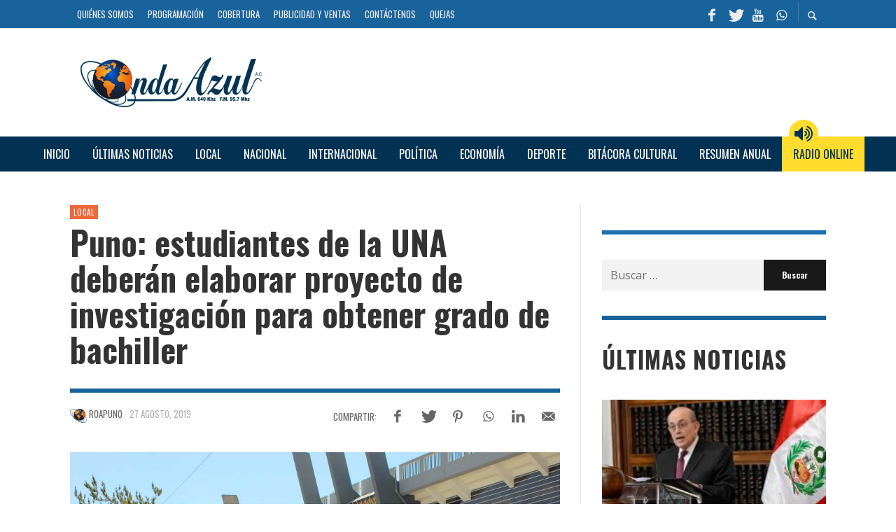

--- FILE ---
content_type: text/html; charset=utf-8
request_url: https://www.google.com/recaptcha/api2/aframe
body_size: 266
content:
<!DOCTYPE HTML><html><head><meta http-equiv="content-type" content="text/html; charset=UTF-8"></head><body><script nonce="U7NaTx7fK5Fl4ygdI2F0nw">/** Anti-fraud and anti-abuse applications only. See google.com/recaptcha */ try{var clients={'sodar':'https://pagead2.googlesyndication.com/pagead/sodar?'};window.addEventListener("message",function(a){try{if(a.source===window.parent){var b=JSON.parse(a.data);var c=clients[b['id']];if(c){var d=document.createElement('img');d.src=c+b['params']+'&rc='+(localStorage.getItem("rc::a")?sessionStorage.getItem("rc::b"):"");window.document.body.appendChild(d);sessionStorage.setItem("rc::e",parseInt(sessionStorage.getItem("rc::e")||0)+1);localStorage.setItem("rc::h",'1768720789401');}}}catch(b){}});window.parent.postMessage("_grecaptcha_ready", "*");}catch(b){}</script></body></html>